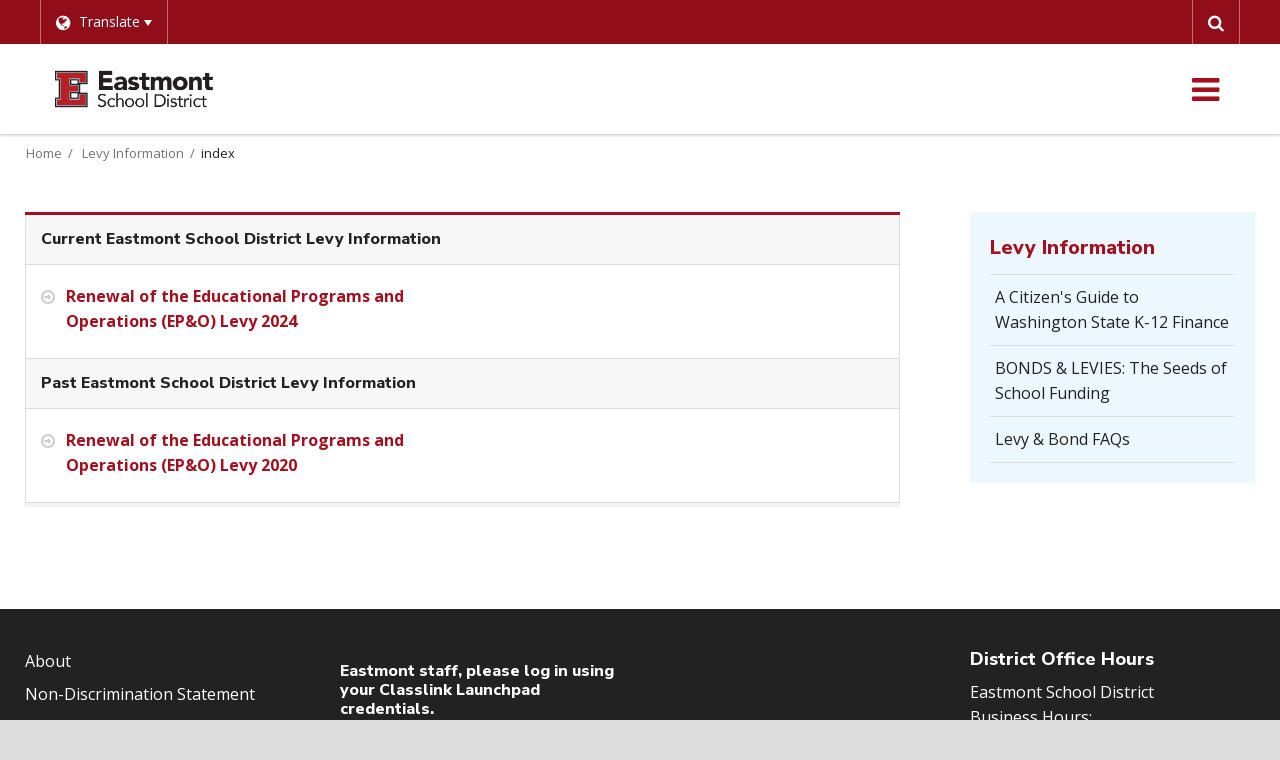

--- FILE ---
content_type: text/html; charset=UTF-8
request_url: https://www.eastmont206.org/levy-information/index
body_size: 8691
content:
<!DOCTYPE html>
<html dir="ltr" lang="en">
    <head>
        <meta charset="UTF-8" />
        <title>Eastmont School District Levy Information | Levy Information</title>

        <!-- METADATA -->
        <meta http-equiv="X-UA-Compatible" content="IE=edge" />
        <meta name="viewport" content="width=device-width, initial-scale=1" />
<meta  name="description" content="Current and Historical Levy Information" />
<meta  name="keywords" content="Levy" />
<meta  property="og:type" content="website" />
<meta  property="og:url" content="https://www.eastmont206.org/levy-information/index" />
<meta  property="og:title" content="Eastmont School District Levy Information" />
<meta  property="og:description" content="Current and Historical Levy Information" />
<meta  name="twitter:card" content="summary" />
<meta  name="twitter:title" content="Eastmont School District Levy Information" />
<meta  name="twitter:description" content="Current and Historical Levy Information" />
<meta  name="campussuite:tenant" content="1559004" />
<meta  name="campussuite:site" content="1621515" />
<meta  name="campussuite:department" content="1624104" />
<meta  name="campussuite:theme" content="1571937" />
<meta  name="campussuite:outer_layout" content="1572205" />
<meta  name="campussuite:inner_layout" content="1592465" />
<meta  name="campussuite:module" content="page" />
<meta  name="campussuite:content" content="1681649" />

        <!-- BASE -->
        
        <!-- FAVICONS -->
        			<link rel="apple-touch-icon-precomposed" sizes="144x144" href="https://campussuite-storage.s3.amazonaws.com/prod/1559004/09fb763a-5338-11ea-b060-0aea9e0fab47/1621515/10e8ab8c-533a-11ea-8497-0a497481f1b1/favicon/144" />
			<link rel="apple-touch-icon-precomposed" sizes="114x114" href="https://campussuite-storage.s3.amazonaws.com/prod/1559004/09fb763a-5338-11ea-b060-0aea9e0fab47/1621515/10e8ab8c-533a-11ea-8497-0a497481f1b1/favicon/114" />
			<link rel="apple-touch-icon-precomposed" sizes="72x72" href="https://campussuite-storage.s3.amazonaws.com/prod/1559004/09fb763a-5338-11ea-b060-0aea9e0fab47/1621515/10e8ab8c-533a-11ea-8497-0a497481f1b1/favicon/72" />
			<link rel="apple-touch-icon-precomposed" sizes="57x57" href="https://campussuite-storage.s3.amazonaws.com/prod/1559004/09fb763a-5338-11ea-b060-0aea9e0fab47/1621515/10e8ab8c-533a-11ea-8497-0a497481f1b1/favicon/57" />
			<link rel="icon" type="image/png" sizes="16x16" href="https://campussuite-storage.s3.amazonaws.com/prod/1559004/09fb763a-5338-11ea-b060-0aea9e0fab47/1621515/10e8ab8c-533a-11ea-8497-0a497481f1b1/favicon/16" />
        
        <!-- FONTS -->
<link  rel="stylesheet" type="text/css" href="https://cdn.campussuite.com/font-awesome/4.7.0/css/font-awesome.min.css" />
<link  rel="stylesheet" type="text/css" href="https://fonts.googleapis.com/css?family=Nunito+Sans:600,800|Open+Sans:400,700&amp;display=swap" />

        <!-- STYLES -->

        <link type="text/css" rel="stylesheet" href="https://campussuite-storage.s3.amazonaws.com/prod/1559004/09fb763a-5338-11ea-b060-0aea9e0fab47/1571937/b6380b34-5338-11ea-8695-0ae4d2922735/compiled/mingz?v=0" />

        <!-- HEAD SCRIPTS -->
        <script>
            window.CAMPUSSUITE = {
    "environment": "prod",
    "tenant": {
        "id": 1559004,
        "uid": "09fb763a-5338-11ea-b060-0aea9e0fab47",
        "slug": "eastmont-school-district"
    },
    "dashboard": "app.campussuite.com",
    "container": 1624104
};
        </script>
        <!--[if lt IE 9]>
            <script src="https://cdn.campussuite.com/html5shiv/3.7.3/dist/html5shiv.min.js"></script>
            <script src="https://cdn.campussuite.com/respond/1.4.2/dest/respond.min.js"></script>
        <![endif]-->
        <script src="https://cdn.campussuite.com/sugar/1.4.1/release/sugar.min.js"></script>
        <script src="https://cdn.campussuite.com/headjs/1.0.3/dist/1.0.0/head.min.js"></script>
        <script src="https://cdn.campussuite.com/jquery2/2.2.4/dist/jquery.min.js"></script>
        <script src="https://cdn.campussuite.com/jquery-migrate/1.4.1/dist/jquery-migrate.min.js"></script>
        <script src="https://cdn.campussuite.com/match-height/0.7.0/dist/jquery.matchHeight-min.js"></script>
        <script src="https://cdn.campussuite.com/clipboardjs/2.0.4/dist/clipboard.js"></script>
<script type="text/javascript" src="https://app.campussuite.com/bundles/cmscore/campussuite.js"></script>
<!-- Global site tag (gtag.js) - Google Analytics -->
<script async src="https://www.googletagmanager.com/gtag/js?id=UA-60162076-1"></script>
<script>
  window.dataLayer = window.dataLayer || [];
  function gtag(){dataLayer.push(arguments);}
  gtag('js', new Date());

  gtag('config', 'UA-60162076-1');
</script>

<!-- Global site tag (gtag.js) - Google Analytics -->
<script async src="https://www.googletagmanager.com/gtag/js?id=G-LTKMQ126N4"></script>
<script>
  window.dataLayer = window.dataLayer || [];
  function gtag(){dataLayer.push(arguments);}
  gtag('js', new Date());

  gtag('config', 'G-LTKMQ126N4');
</script>

    </head>

    <body >

        <!-- TOP SCRIPTS -->



        <!-- CONTENT -->
        <div class="root">
                        <!--Atlas Outer C-->

<!--Begin Wrapper-->
<div class="wrapper">

    <!--Skip Navigation-->
    <div class="skip-to-content"><a href="#main">Skip to Main Content</a></div><!--Alert Banner-->
    <div data-cms-widget="widgets/AlertBanner/AlertBanner" id="cms-widget-e83190f7-c914-4e4b-bdce-eb8f368310f2">
                </div>
    <script type="text/javascript">
        Campussuite.Widgets.run({
    "styles": [
        "\/ui\/overrides\/owl-carousel\/owl.carousel.min.css"
    ],
    "scripts": [
        "https:\/\/cdn.campussuite.com\/bootstrap\/3.4.1\/dist\/js\/bootstrap.min.js",
        "\/ui\/overrides\/owl-carousel\/owl.carousel.min.js",
        "\/ui\/overrides\/owl-carousel\/owl.playback.js"
    ],
    "plugin": "AlertBanner",
    "pluginId": "cms-widget-e83190f7-c914-4e4b-bdce-eb8f368310f2",
    "pluginOptions": {
        "autoplay": true,
        "speed": 5000,
        "loop": true
    }
});
    </script>


    <!--Begin Header-->
    <header class="header" id="cs-header">
       
        <!--Overlay-->
		<div class="content-overlay">
			<button class="cs-menu-close" type="button" aria-label="Close main menu">
				<span></span>
			</button>
		</div>

		<!--Search Form-->
		<div data-cms-widget="widgets/HtmlSource/HtmlSource" id="cms-widget-6dc214b0-55a8-441b-87d3-64c2052f19bf" class="header__search">
            <form class="header__search-form" action="/search-results">
    <label for="header-search" class="sr-only">Header Search</label>
    <input type="hidden" value="013788550052251251299:7ixefm6umay" name="cx">
    <input type="hidden" value="FORID:9" name="cof">
    <input type="hidden" value="UTF-8" name="ie">
    <input class="header__search-input" id="header-search" type="text" placeholder="Search site..." name="q" title="Search" value="">
    <button class="header__search-button" type="submit" aria-label="Search">
        <em class="header__search-icon fa fa-search" aria-hidden="true" title="Search this site"></em>
    </button>
</form>    </div>

		
		<!--Begin Header Top-->
      	<div class="header__topbar">
      		<div class="header__row">
				<div class="header__topbar-left">
					<div class="header__topbar-block">
						<div data-cms-widget="widgets/Block/Block" id="cms-widget-387b6c05-a54b-4948-90dc-aeda03b60863" class="header__translate">
                        <div data-editor-region-inline>
            <div data-cms-widget="widgets/Html/Html" id="cms-widget-a538ca43-bbda-4941-87ba-b82db45d4824" class="header__translate-title">
            <p>Translate</p>

    </div>


<div data-cms-widget="widgets/GoogleTranslate/GoogleTranslate" id="cms-widget-8aa0d8a0-0381-4720-813f-c9d117b1ceef">
            <div class="google-translate" id="google_translate_element"></div>
<script type="text/javascript">
    function googleTranslateElementInit() {
        new google.translate.TranslateElement({
            pageLanguage: 'en',
                            includedLanguages: 'zh-CN,en,ru,es,th,uk',
                        layout: google.translate.TranslateElement.InlineLayout.VERTICAL,
                            gaTrack: true,
                gaId: '123'
                    }, 'google_translate_element');

                    // remove the powered by
            // select all direct children but the first div and remove them
            // need to include text nodes
            $('#google_translate_element > div.skiptranslate').contents().slice(1).remove();
            }
</script>
    </div>
    <script type="text/javascript">
        Campussuite.Widgets.run({
    "styles": [],
    "scripts": [
        "https:\/\/translate.google.com\/translate_a\/element.js?cb=googleTranslateElementInit"
    ],
    "plugin": null,
    "pluginId": "cms-widget-8aa0d8a0-0381-4720-813f-c9d117b1ceef",
    "pluginOptions": {}
});
    </script>

        </div>
        </div>

					</div>
					<div class="header__topbar-block">
						
					</div>
					<div class="header__topbar-block">
						
					</div>
					<div class="header__topbar-block">
						
					</div>
				</div>
				<div class="header__topbar-right">
					<div class="header__topbar-block">
						
					</div>
					<div class="header__topbar-block">
						
					</div>
					<div class="header__topbar-block">
						
					</div>
					<div class="header__topbar-block">
						<div data-cms-widget="widgets/IconGroup/IconGroup" id="cms-widget-c4b750f6-4148-4903-930b-19ab1885f528" class="header__utility-group">
            <ul class="csw
    cs-icon-group
    cs-icon-sm
    cs-icon-left
    cs-icon-default
    cs-icon-bg-default
    cs-icon-text-default

    ">

    <li class="cs-icon-wrap">
    <a href="/calendar" >
                    <em class="cs-icon fa fa-calendar" aria-hidden="true"></em>
            
            <span class="cs-icon-text">Calendar</span> <span class="sr-only"></span>
            </a>
    </li>
        <li class="cs-icon-wrap">
    <a href="https://eastmont206.tedk12.com/hire/Index.aspx" >
                    <em class="cs-icon fa fa-handshake-o" aria-hidden="true"></em>
            
            <span class="cs-icon-text">Employment</span> <span class="sr-only"></span>
            </a>
    </li>
        <li class="cs-icon-wrap">
    <a href="/faculty-staff-directory" >
                    <em class="cs-icon fa fa-address-book-o" aria-hidden="true"></em>
            
            <span class="cs-icon-text">Directory</span> <span class="sr-only"></span>
            </a>
    </li>
        <li class="cs-icon-wrap">
    <a href="/forms" >
                    <em class="cs-icon fa fa-wpforms" aria-hidden="true"></em>
            
            <span class="cs-icon-text">Forms</span> <span class="sr-only"></span>
            </a>
    </li>
        <li class="cs-icon-wrap header__search-toggle">
    <a href="#" >
                    <em class="cs-icon fa fa-search" aria-hidden="true"></em>
            
            <span class="sr-only">Click to display search form </span>
            </a>
    </li>
    </ul>
    </div>

					</div>
				</div>
			</div>
		</div>
      	<!--End Header Top-->

		<!--Begin Header Main-->
		<div class="header__main">
			<div class="header__row">

				<!--Header Logo & Toggle-->
				<div class="header__logo"><div data-cms-widget="widgets/Image/Image" id="cms-widget-ffb5e609-ea56-4030-b114-908db4f55c4c" class="header__logo-image">
            <div class="">
            <a href="/">
        <img
        class="
            cs-img
            img-responsive
                                "
        src="/files/images/eatmont-logo.png?mask=1"
        alt="Eastmont School District main logo"
    />
    </a>    
    </div>
    </div>
</div>

				<button class="cs-menu-toggle" aria-label="Main menu" aria-expanded="false">
					<span class="sr-only">Open main menu</span>
				</button>

				<!--Begin Drawer-->
				<div class="drawer">
					<!--Begin Drawer Inner-->
					<div class="drawer__inner">
						<div class="header__nav">
							<div data-cms-widget="widgets/SharedContent/SharedContent" id="cms-widget-d51e843e-f343-497f-b0f7-b98002b7f648">
            <div data-cms-widget="widgets/MegaMenu/MegaMenu" id="cms-widget-e68c93c0-6501-4650-999e-91cb45e7076e">
            <nav class="cs-main-menu" role="navigation" aria-label="Main navigation">
    <ul class="cs-mmenu-items">
                                    <li class="cs-mmenu-li cs-mmenu-dd-basic cs-mmenu-dd-left doubletap">
                    <div class="cs-mmenu-li-item">
                        <a class="cs-mmenu-li-item-link" href="/about-us/index" target="_self" aria-expanded="false">
                            <span class="cs-mmenu-li-item-text">About Us</span>
                        </a>
                                                    <button class="cs-mmenu-li-caret" aria-expanded="false">
                                <span class="sr-only">Show sub menu for About Us</span>
                            </button>
                                            </div>
                                                    <div class="cs-mmenu-dd-container" role="region" aria-expanded="false" aria-label="Menu" data-editor-region-inline>
                                <div data-cms-widget="widgets/Row/Row" id="cms-widget-70fd3465-9f02-4854-9c56-b4c6e8c7bd82">
            <div class="row">
            <div class="
                                    col-md-12                                    
        " data-editor-region-inline>
            <div data-cms-widget="widgets/Html/Html" id="cms-widget-6b339cb4-1ce3-40fa-85bb-7a978fdbbea6" class="dd-menu">
            <ul>
	<li><a href="/about-us/index">About Us</a></li>
	<li><a href="/superintendent/index" target="_blank" title="Superintendent Information">Superintendent</a></li>
	<li><a href="/school-board/index">School Board</a></li>
	<li><a href="/files/documents/Eastmont%20Organizational%20Leadership%20Chart%20(25-26).pdf" target="_blank">Organizational Leadership</a></li>
	<li><a href="/about-us/eastmont-news" target="_blank">Eastmont News</a></li>
	<li><a href="/about-us/eastmont-ospi-information">Eastmont OSPI Information</a></li>
	<li><a href="/about-us/contact-us">Contact Us</a>
	<hr /></li>
	<li><a href="/about-us/annual-notifications">Annual Notifications</a></li>
	<li><a href="/about-us/district-newsletters">District Newsletters</a></li>
	<li><a href="https://eastmont206.tedk12.com/hire/Index.aspx" target="_blank" title="Employment Information">Employment</a></li>
	<li><a href="/departments/human-resources/compliance/index">HIB (Harassment, Intimidation&nbsp;and Bullying)</a></li>
	<li><a href="/departments/human-resources/compliance/index">Non-Discrimination Statement</a></li>
	<li><a href="/about-us/partnerships-donations">Partnerships &amp; Donations</a></li>
	<li><a href="/about-us/section-504">Section 504</a></li>
	<li><a href="/strategic-plan/index">District Strategic Planning</a></li>
</ul>

<hr />
<ul>
	<li><a href="/about-us/eastmont-foundation">Eastmont Foundation</a></li>
	<li><a href="/about-us/eastmont-history-of-grade-configurations">Eastmont History of Grade Configurations</a></li>
	<li><a href="https://drive.google.com/file/d/14yp80lqagr35uxZJeypwgupu4WADCY-0/view" target="_blank">Moody Rating Presentation</a></li>
</ul>

    </div>

        </div>
    </div>
    </div>

                            </div>
                                        </li>
                                                <li class="cs-mmenu-li cs-mmenu-dd-basic cs-mmenu-dd-left doubletap">
                    <div class="cs-mmenu-li-item">
                        <a class="cs-mmenu-li-item-link" href="/departments/index" aria-expanded="false">
                            <span class="cs-mmenu-li-item-text">Departments</span>
                        </a>
                                                    <button class="cs-mmenu-li-caret" aria-expanded="false">
                                <span class="sr-only">Show sub menu for Departments</span>
                            </button>
                                            </div>
                                                    <div class="cs-mmenu-dd-container" role="region" aria-expanded="false" aria-label="Menu" data-editor-region-inline>
                                <div data-cms-widget="widgets/Html/Html" id="cms-widget-6d764372-5dda-47f0-ad8d-5839476f0834" class="dd-menu">
            <ul>
	<li><a href="/departments/accounting/index">Business and Finance</a></li>
	<li><a href="/departments/curriculum/index" target="_blank">Curriculum</a></li>
	<li><a href="https://www.eastmont206.org/facilities-capital-projects" target="_blank">Facilities &amp; Capital Projects</a></li>
	<li><a href="/departments/food-services/index">Food Services</a></li>
	<li><a href="/departments/health-services/index">Health Services</a></li>
	<li><a href="/departments/human-resources/index">Human Resources</a></li>
	<li><a href="/departments/maintenance/index">Maintenance</a></li>
	<li><a href="/departments/safety/index">Safety</a></li>
	<li><a href="/departments/special-education/index">Special Education</a></li>
	<li><a href="/departments/special-programs/index">Special Programs</a></li>
	<li><a href="/departments/technology/index">Technology</a></li>
	<li><a href="/departments/transportation/index">Transportation</a></li>
</ul>

    </div>

                            </div>
                                        </li>
                                                <li class="cs-mmenu-li cs-mmenu-dd-basic cs-mmenu-dd-left doubletap">
                    <div class="cs-mmenu-li-item">
                        <a class="cs-mmenu-li-item-link" href="#" tabindex="-1" aria-expanded="false">
                            <span class="cs-mmenu-li-item-text">Schools</span>
                        </a>
                                                    <button class="cs-mmenu-li-caret" aria-expanded="false">
                                <span class="sr-only">Show sub menu for Schools</span>
                            </button>
                                            </div>
                                                    <div class="cs-mmenu-dd-container" role="region" aria-expanded="false" aria-label="Menu" data-editor-region-inline>
                                <div data-cms-widget="widgets/Html/Html" id="cms-widget-8de6c79a-13e8-42bc-91eb-6a037ac9526c" class="dd-menu">
            <ul>
	<li><a href="/wee-wildcat-preschool/index">Eastmont Preschools</a></li>
	<li><a href="/cas/index">Cascade Elementary School</a></li>
	<li><a href="/cpe/index">Clovis Point Elementary&nbsp;School</a></li>
	<li><a href="/gra/index">Grant Elementary School</a></li>
	<li><a href="/ken/index">Kenroy Elementary School</a></li>
	<li><a href="/lee/index">Lee Elementary School</a></li>
	<li><a href="/rock/index">Rock Island Elementary School</a></li>
	<li><a href="/eastmont-academy/index">Eastmont Academy (K-8)</a></li>
	<li><a href="/sis/index">Sterling Junior High&nbsp;School</a></li>
	<li><a href="/ejhs/index">Eastmont Junior High School</a></li>
	<li><a href="/ehs/index">Eastmont High School</a></li>
	<li><a href="/cvgh/index">Canyon View Group Home</a></li>
</ul>

    </div>

                            </div>
                                        </li>
                                                <li class="cs-mmenu-li cs-mmenu-dd-mega doubletap">
                    <div class="cs-mmenu-li-item">
                        <a class="cs-mmenu-li-item-link" href="/parents-community/index" aria-expanded="false">
                            <span class="cs-mmenu-li-item-text">Parents &amp; Community</span>
                        </a>
                                                    <button class="cs-mmenu-li-caret" aria-expanded="false">
                                <span class="sr-only">Show sub menu for Parents &amp; Community</span>
                            </button>
                                            </div>
                                                    <div class="cs-mmenu-dd-container" role="region" aria-expanded="false" aria-label="Menu" data-editor-region-inline>
                                <div data-cms-widget="widgets/Block/Block" id="cms-widget-214682a3-647a-42ee-993b-59cb408fe2be">
                        <div data-editor-region-inline>
            <div data-cms-widget="widgets/Row/Row" id="cms-widget-d0f04c37-f4fe-4f08-9e76-838406984150">
            <div class="row">
            <div class="
                                    col-md-4                                    
        " data-editor-region-inline>
            <div data-cms-widget="widgets/Html/Html" id="cms-widget-58c5d3ff-c978-4dbb-8f32-fbdc349b56fb" class="dd-menu">
            <ul>
	<li><a href="/parents-community/dress-code">Dress Code</a></li>
	<li><a href="/departments/facilities">Facility Use</a></li>
	<li><a href="/parents-community/flyer-poster-approval">Flyer &amp; Poster Approval</a></li>
	<li><a href="/departments/human-resources/compliance/index">Harassment/Intimidation/Bullying</a></li>
	<li><a href="/parents-community/payments/online-payments">Online Payments</a></li>
	<li><a href="/parents-community/parent-portal">Parent Notification Portal</a></li>
	<li><a href="/parents-community/school-supply-information">School Supplies Lists</a></li>
	<li><a href="/parents-community/new-student-registration-and-address-change-form">Student&nbsp;Registration/Information</a></li>
</ul>

    </div>

        </div>
            <div class="
                                    col-md-4                                    
        " data-editor-region-inline>
            <div data-cms-widget="widgets/Html/Html" id="cms-widget-f1ddf65b-78b3-4b9f-ab94-d25573d51988" class="dd-menu">
            <ul>
	<li><a href="/parents-community/attendance-areas">Attendance Areas</a></li>
	<li><a href="/parents-community/kindergarten-information/index">Kindergarten Information</a></li>
	<li><a href="/parents-community/kindergarten-information/transitional-kindergarten">Transitional Kindergarten</a></li>
	<li><a href="/parents-community/reconfiguration">Reconfiguration</a></li>
	<li><a href="https://www.eastmont206.org/departments/transportation/walk-routes/index">Safe Walk Routes to Schools</a></li>
	<li><a href="/parents-community/school-choice/index">School Choice</a></li>
	<li><a href="/departments/safety/index" target="_blank">School Safety</a></li>
	<li><a href="/departments/transportation/index">Transportation</a></li>
</ul>

    </div>

        </div>
            <div class="
                                    col-md-4                                    
        " data-editor-region-inline>
            <div data-cms-widget="widgets/Html/Html" id="cms-widget-e6f91a6d-d0f7-4c5b-b331-5a8aa1e6092b" class="dd-menu">
            <ul>
	<li><a href="/parents-community/social-emotional-support/index">Social Emotional Support</a></li>
	<li><a href="/parents-community/highly-capable/index">Highly Capable</a></li>
	<li><a href="/levy-information/index">Levy Information</a></li>
	<li><a href="/bond-information/index" target="_blank">Capitol Projects&nbsp;Bond&nbsp;Information</a></li>
	<li><a href="/parents-community/mckinney-vento-homeless/index">McKinney-Vento Homeless Assistance Act</a></li>
	<li><a href="/parents-community/ombuds-oeo/index">Office of the Education Ombuds (OEO)</a></li>
	<li><a href="/parents-community/public-records-request">Public Records Requests</a></li>
	<li><a href="/parents-community/standard-tort-claim-form">Standard Tort Claim Form</a></li>
</ul>

    </div>

        </div>
    </div>
    </div>

        </div>
        </div>

                            </div>
                                        </li>
                                                <li class="cs-mmenu-li cs-mmenu-dd-basic cs-mmenu-dd-left doubletap">
                    <div class="cs-mmenu-li-item">
                        <a class="cs-mmenu-li-item-link" href="/students" aria-expanded="false">
                            <span class="cs-mmenu-li-item-text">Students</span>
                        </a>
                                                    <button class="cs-mmenu-li-caret" aria-expanded="false">
                                <span class="sr-only">Show sub menu for Students</span>
                            </button>
                                            </div>
                                                    <div class="cs-mmenu-dd-container" role="region" aria-expanded="false" aria-label="Menu" data-editor-region-inline>
                                <div data-cms-widget="widgets/Html/Html" id="cms-widget-c0d96544-08d3-46d6-8af7-167c1e82d84c" class="dd-menu">
            <ul>
	<li><a href="/students/6th-grade-optional-instrumental-and-choral-music">6th Grade Optional Instrumental and Choral Music</a></li>
	<li><a href="/students/stem-activities">STEM Activities</a></li>
	<li><a href="/students/bell-schedule">Bell Schedule</a></li>
</ul>

    </div>

                            </div>
                                        </li>
                                                <li class="cs-mmenu-li cs-mmenu-dd-basic cs-mmenu-dd-left doubletap">
                    <div class="cs-mmenu-li-item">
                        <a class="cs-mmenu-li-item-link" href="/staff/index" aria-expanded="false">
                            <span class="cs-mmenu-li-item-text">Staff</span>
                        </a>
                                                    <button class="cs-mmenu-li-caret" aria-expanded="false">
                                <span class="sr-only">Show sub menu for Staff</span>
                            </button>
                                            </div>
                                                    <div class="cs-mmenu-dd-container" role="region" aria-expanded="false" aria-label="Menu" data-editor-region-inline>
                                <div data-cms-widget="widgets/Html/Html" id="cms-widget-85c8dd67-b26b-4cfd-bc3c-21f6ebc6fecd" class="dd-menu">
            <ul>
	<li><a href="/faculty-staff-directory">District Office Staff</a></li>
	<li><a href="/departments/human-resources">Human Resources</a></li>
	<li><a href="/staff/professional-development/index">Staff Professional Development</a></li>
	<li><a href="/staff/remote-collaboration">Remote Collaboration</a></li>
	<li><a href="https://www.eastmont206.org/calendar">Student Calendars</a></li>
	<li><a href="https://eastmont-school-district.app.campussuite.com/~staff-intranet">Staff Instructional Resources (Intranet)</a></li>
</ul>

    </div>

                            </div>
                                        </li>
                                                <li class="cs-mmenu-li cs-mmenu-dd-basic cs-mmenu-dd-right doubletap">
                    <div class="cs-mmenu-li-item">
                        <a class="cs-mmenu-li-item-link" href="/levy-information/index" aria-expanded="false">
                            <span class="cs-mmenu-li-item-text">Levy &amp; Bonds</span>
                        </a>
                                                    <button class="cs-mmenu-li-caret" aria-expanded="false">
                                <span class="sr-only">Show sub menu for Levy &amp; Bonds</span>
                            </button>
                                            </div>
                                                    <div class="cs-mmenu-dd-container" role="region" aria-expanded="false" aria-label="Menu" data-editor-region-inline>
                                <div data-cms-widget="widgets/Html/Html" id="cms-widget-cfd66133-23d8-482d-a866-200cb190dbe8" class="dd-menu">
            <ul>
	<li><a href="/bond-information/index" target="_blank">Bond Information</a></li>
	<li><a href="/levy-information/index" target="_blank">Levy Information</a></li>
	<li><a href="/levy-information/levy-bond-faq">Levy &amp; Bond FAQs</a></li>
</ul>

    </div>

                            </div>
                                        </li>
                                            </ul>
</nav>
    </div>
    <script type="text/javascript">
        Campussuite.Widgets.run({
    "styles": [],
    "scripts": [
        "https:\/\/cdn.campussuite.com\/jquery-doubletaptogo\/3.0.2\/dist\/jquery.dcd.doubletaptogo.min.js"
    ],
    "plugin": "MegaMenu",
    "pluginId": "cms-widget-e68c93c0-6501-4650-999e-91cb45e7076e",
    "pluginOptions": {}
});
    </script>

    </div>

						</div>
						<div class="drawer__utils">
							
						</div>
					</div>
					<!--End Drawer Inner-->
				</div>
				<!--End Drawer-->
			</div>
		</div>
		<!--End Header Main-->
   
    </header>
    <!--End Header-->

	<div class="page">
		<!--Begin Inner-->
		<main id="main">
			<div data-cms-widget="widgets/Zone/Zone" id="cms-widget-9dcbb2f8-8b73-4ea8-cec3-a91796be7d0x" class="content-zone">
                <div data-cms-widget="widgets/Block/Block" id="cms-widget-a61e4876-07f7-41db-9b87-cf2b8709f3aa" class="breadcrumbs-container">
                        <div class="container" data-editor-region-inline>
            <div data-cms-widget="widgets/Breadcrumbs/Breadcrumbs" id="cms-widget-2a72e44b-bcb4-44ea-8b0d-1fbc5fbb4c36">
            <ul class="csw cs-breadcrumbs">
            <li>
            <a href="https://www.eastmont206.org">Home</a>
        </li>
            <li>
            <a href="https://www.eastmont206.org/levy-information">Levy Information</a>
        </li>
                    <li class="active">index</li>
    </ul>
    </div>

        </div>
        </div>


<div data-cms-widget="widgets/Block/Block" id="cms-widget-3c1807d3-c98c-4d6d-90a4-456061e6725f" class="main-inner">
                        <div class="container" data-editor-region-inline>
            <div data-cms-widget="widgets/Row/Row" id="cms-widget-c994acce-1240-4e33-acc0-45ecfb73fe76">
            <div class="row">
            <div class="
                                    col-md-9                                    
        " data-editor-region-inline>
            <div data-cms-widget="widgets/Block/Block" id="cms-widget-dc6d373b-1db2-4ccc-b00c-cac15fdcf068" class="main-content">
                        <div data-editor-region-inline>
            <div data-cms-widget="widgets/Zone/Zone" id="cms-widget-cabf49b3-ad25-49e2-aca5-4d12143fc3c8" class="content-zone">
                <div data-cms-widget="widgets/Block/Block" id="cms-widget-10375c80-f8f9-43fd-83a0-2d7a91b5482f" class="update-center__links">
                        <div data-editor-region-inline>
            <div data-cms-widget="widgets/Html/Html" id="cms-widget-929b4741-1b41-4b80-a117-c8c3a488f087">
            <p class="h2">Current Eastmont School District Levy Information</p>

    </div>


<div data-cms-widget="widgets/Html/Html" id="cms-widget-6649633b-5fe0-4d11-9c5b-0b172a0098b2" class="update-center__links-list">
            <ul>
	<li><a href="/levy-information/epo-levy-2024" target="_blank">Renewal of the Educational Programs and Operations (EP&amp;O) Levy 2024</a></li>
</ul>

    </div>


<div data-cms-widget="widgets/Html/Html" id="cms-widget-9f4fd2bf-1202-4472-821c-05ab576ed0c0">
            <p class="h2">Past Eastmont School District Levy Information</p>

    </div>


<div data-cms-widget="widgets/Html/Html" id="cms-widget-b55736bc-9d44-48ab-b96c-f942af14a132" class="update-center__links-list">
            <ul>
	<li><a href="/levy-information/epo-levy-2020">Renewal of the Educational Programs and Operations (EP&amp;O) Levy 2020</a></li>
</ul>

    </div>

        </div>
        </div>

    </div>

        </div>
        </div>

        </div>
            <div class="
                                    col-md-3                                    main-aside
        " data-editor-region-inline>
            <div data-cms-widget="widgets/Navigation/Navigation" id="cms-widget-7bfbb3e0-1052-4231-8a22-66814c9e3080">
            <div class="csw cs-side-nav">

        <div class="cs-side-nav-heading">
        <a href="https://www.eastmont206.org/levy-information">Levy Information</a>
    </div>
    
    <ul class="cs-side-nav-t1">
                                                    <li
                        class=""
        >
            <!-- /levy-information/files/documents/K12%20Booklet_2024%20Update%20Final.pdf -->
            <a
                href="https://www.eastmont206.org/levy-information/files/documents/K12%20Booklet_2024%20Update%20Final.pdf"
                                			   >A Citizen&#039;s Guide to Washington State K-12 Finance </a>
                    </li>
    
                                                    <li
                        class=""
        >
            <!-- https://www.esd112.org/bond-levy/ -->
            <a
                href="https://www.esd112.org/bond-levy/"
                                			   >BONDS &amp; LEVIES: The Seeds of School Funding </a>
                    </li>
    
                                                    <li
                        class=""
        >
            <!-- /levy-information/levy-bond-faq -->
            <a
                href="https://www.eastmont206.org/levy-information/levy-bond-faq"
                                			   >Levy &amp; Bond FAQs </a>
                    </li>
    
            </ul>
</div>
    </div>

        </div>
    </div>
    </div>

        </div>
        </div>

    </div>

			<!--Acrobat Reader DC Link-->
			<p class="sr-only">This site provides information using PDF, visit this link to <a href="https://get.adobe.com/reader/" title="Download link opens in new window" target="_blank" tabindex="-1">download the Adobe Acrobat Reader DC software</a>.</p></main>
		<!--End Inner-->
    </div>
   
    <!--Begin Footer A-->
    <footer class="cs-footer-a">
        <div data-cms-widget="widgets/Block/Block" id="cms-widget-95729d2f-4cb7-468c-b1f7-2ffda896bcb3" class="footer-main">
                        <div class="container" data-editor-region-inline>
            <div data-cms-widget="widgets/Row/Row" id="cms-widget-5061eecc-5115-4588-93c7-4a2d03b6bb09">
            <div class="row">
            <div class="
                                    col-md-3                                    
        " data-editor-region-inline>
            <div data-cms-widget="widgets/Html/Html" id="cms-widget-3ed3c09e-2823-4cc1-a32d-986999a88680" class="ft-nav">
            <ul>
	<li><a aria-label="Footer Menu - About" href="/about-us/index">About</a></li>
	<li><a aria-label="Footer Menu - Non-Discrimination Statement" href="/departments/human-resources/compliance/index">Non-Discrimination Statement</a></li>
	<li><a aria-label="Footer Menu - Parents/community" href="/parents-community/index">Parents/Community</a></li>
	<li><a aria-label="Footer Menu - Students" href="/students">Students</a></li>
	<li><a aria-label="Footer Menu - Departments" href="/departments/index">Departments</a></li>
	<li><a aria-label="Footer Menu - Schools" href="/schools">Schools</a></li>
	<li><a aria-label="Footer Menu - Staff" href="/staff/index">Staff</a></li>
</ul>

    </div>

        </div>
            <div class="
                                    col-md-3                                    
        " data-editor-region-inline>
            <div data-cms-widget="widgets/IconGroup/IconGroup" id="cms-widget-5990c44a-dffb-488a-8127-a50f9e4fd021" class="header__utility-group">
            <ul class="csw
    cs-icon-group
    cs-icon-sm
    cs-icon-left
    cs-icon-default
    cs-icon-bg-default
    cs-icon-text-default

    ">

    <li class="cs-icon-wrap">
    <a href="https://eastmont-school-district.app.campussuite.com/~staff-intranet" >
                    <em class="cs-icon fa fa-sign-in" aria-hidden="true"></em>
            
            <span class="cs-icon-text">Staff Intranet Login Portal</span> <span class="sr-only"></span>
            </a>
    </li>
    </ul>
    </div>


<div data-cms-widget="widgets/Html/Html" id="cms-widget-fa4207a5-8aee-404b-819b-ec32ce1d29ce">
            <h6><span class="text-light">Eastmont staff, please log in using your Classlink Launchpad credentials.</span></h6>

    </div>

        </div>
            <div class="
                                    col-md-3                                    
        " data-editor-region-inline>
            
        </div>
            <div class="
                                    col-md-3                                    
        " data-editor-region-inline>
            <div data-cms-widget="widgets/SharedContentDynamic/SharedContentDynamic" id="cms-widget-de7a9080-652b-4b72-89bf-efabbb332f11">
            <div data-cms-widget="widgets/Html/Html" id="cms-widget-09733239-30b4-418a-bd1f-599657152462" class="ft-contact">
            <h5>District Office&nbsp;Hours</h5>

<p class="mb-0">Eastmont School District</p>

<p class="mb-0">Business Hours:</p>

<p class="mb-0">Monday/Lu&nbsp;- Friday/Vi&nbsp;</p>

<p class="mb-0">7:30&nbsp;a.m. to 4:30 p.m.</p>

<p class="mb-0">&nbsp;</p>

<p class="mb-0">Closed Holidays</p>

<p class="mb-0"><br />
800 Eastmont Ave&nbsp;<br />
East Wenatchee, WA 98802<br />
ph (509) 884-7169 &nbsp;&nbsp;fax (509) 884-4210</p>

    </div>
    </div>

        </div>
    </div>
    </div>

        </div>
        </div>

        <div data-cms-widget="widgets/Block/Block" id="cms-widget-cbcb3882-c0b4-447d-9b61-05637196a108" class="footer-bottom">
                        <div class="container" data-editor-region-inline>
            <div data-cms-widget="widgets/Button/Button" id="cms-widget-1fe2c1b8-a21d-466c-8bc6-619f380b2e5e">
            <div class="cs-button-wrap text-right ">
    <a class="cs-btn cs-btn-lg cs-btn-block"
		href="/submit-data-security-concern"
       	target="_blank" >
        <em class="fa fa-shield"></em> <span>Report a Data Security or Privacy Concern</span>
    </a>
</div>
    </div>

        </div>
        </div>


							<div class="ada-footer">
    <div class="container">
        <div class="row">
            <div class="col-md-12">
                <a class="ada-footer__logo" href="https://www.schoolstatus.com/products/sites-and-apps" target="_blank" title="SchoolStatus Sites website link">
                    <span class="sr-only">SchoolStatus Sites, a web platform for schools</span>
                </a>
                <ul class="ada-footer__links">
                    <li><a href="/ada-policy" role="button">Website accessibility policy</a></li>
                    <li><a href="/privacy-policy" role="button">Privacy policy</a></li>
                    <li><a href="/site-map" role="button">Site map</a></li>
                    <li><a href="/submit-ada-concern" role="button">Report accessibility issue</a></li>
                </ul>
            </div>
        </div>
    </div>
</div>
	</footer>
    <!--End Footer A-->
    
</div>
<!--End Wrapper-->
        </div>

        <!-- BOTTOM SCRIPTS -->
<script type="text/javascript" src="https://app.campussuite.com/themes/Atlas/scripts/atlas.js"></script>
<script>
    $(function() {
        var maxTranslateAttempts = 50;
        var checkTranslate = setInterval(function() {
            maxTranslateAttempts -= 1;
            if($(".header__translate select.goog-te-combo").length) {
                clearInterval(checkTranslate);
            if((!$(".header__translate select.goog-te-combo").parent()[0].length && $(".header__translate select.goog-te-combo").parent()[0].tagName !== "LABEL") && (!$(".header__translate select.goog-te-combo").prev().length || $(".header__translate select.goog-te-combo").prev()[0].tagName !== "LABEL")) {
                $('.header__translate select.goog-te-combo').before('<label class="header__translate-label" for="select-translate">Translate Website</label>');
                $('.header__translate select.goog-te-combo').attr('id','select-translate');
            }
            } else if(maxTranslateAttempts === 0) {
                clearInterval(checkTranslate);
                    }
                }, 200);
        $('.header__search-toggle').attr('aria-hidden','true');
        $('.header__search').hide();
        $('.header__search-toggle').click(function() {
            if ($('.header__search').is(":visible")) {
                $('.header__search').slideToggle('slow').toggleClass('search-closed');
            } else {
                $('.header__search').slideToggle('slow').toggleClass('search-closed');
            }
        });
    });
</script>

        <!-- CUSTOM SCRIPTS -->



    </body>

</html>

<!-- DEBUGGING -->
<!--
-->
